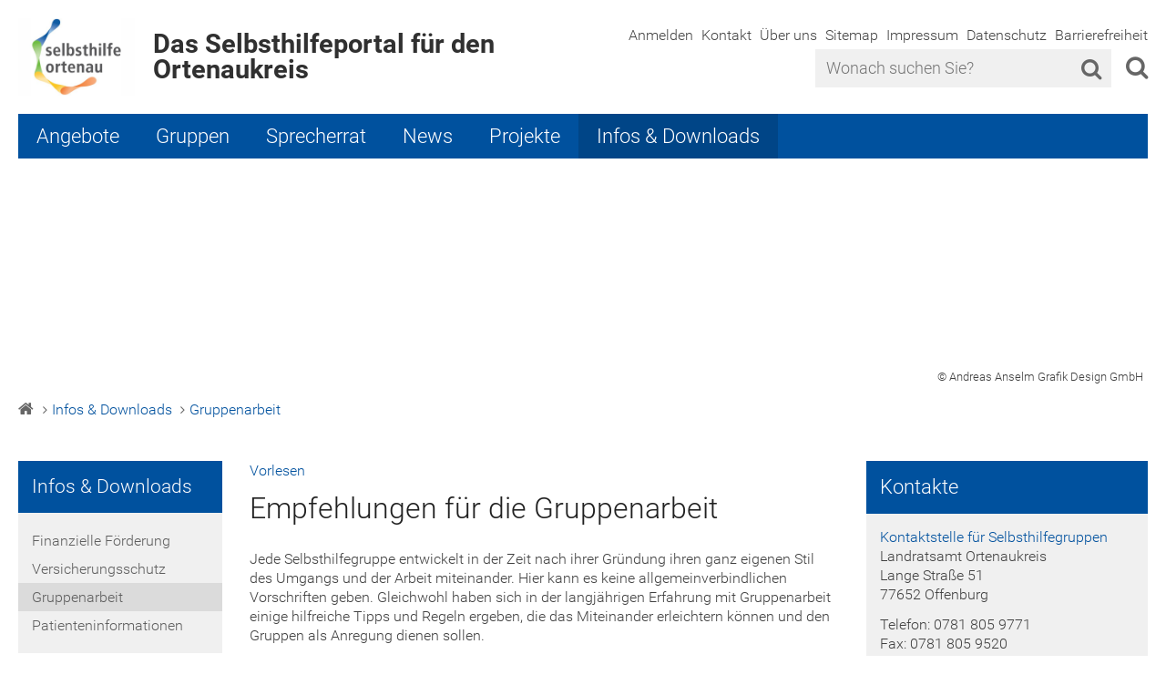

--- FILE ---
content_type: text/html; charset=ISO-8859-15
request_url: https://www.selbsthilfe-ortenau.de/Infos-Downloads/Gruppenarbeit/
body_size: 6188
content:
<!DOCTYPE HTML>
<html lang="de">
	<head>
			<title>Empfehlungen f&uuml;r die Gruppenarbeit</title>
		<meta http-equiv="content-type" content="text/html; charset=ISO-8859-15"> 
		<meta name="author" content="Advantic Systemhaus GmbH" />
	<meta name="publisher" content="Advantic Systemhaus GmbH" />
	<meta name="designer" content="Advantic Systemhaus GmbH" />
	<meta name="copyright" content="&copy; 2026 advantic.de" />
			<meta name="robots" content="index,follow" />
		<meta name="viewport" content="width=device-width,initial-scale=1">
	
	<link rel="stylesheet" href="/layout/_default/assets/js/slicknav/slicknav.min.css?__ts=1466579466" />
	<link rel="stylesheet" media="screen" type="text/css" href="/layout/_default/layout.css?__ts=1769742562" />

	
	<style type="text/css">
				body{
			font-size: 16px;
		}
				.primary-bg-color, a.btn, button.btn, input.btn, .btn a, .main-navigation .nlv_1 ul:after, .submenu .nlv_1 > li > a, hr{
			background-color: #00519E;color: #FFFFFF;		}
				.primary-bg-color a, .primary-bg-color *, .main-navigation .nlv_2 a, .site-footer a.btn, .site-footer .btn, .site-footer .btn a{
			color: #FFFFFF;
		}
				.primary-text-color{
			color: #00519E;
		}
				a{
			color: #00519E;
		}
				.secondary-bg-color{
			background-color: #EAEAEA;color: #303030;		}
				.secondary-bg-color a, .secondary-bg-color *{
			color: #303030;
		}
				.secondary-text-color{
			color: #303030;
		}
			</style>

	
		<link rel="stylesheet" media="screen" type="text/css" href="/layout/_default/assets/fonts/roboto.css" />
	       

				  
	
	
	
	
	
	
	
	
	
	<link rel="icon" type="image/png" sizes="32x32" href="/layout/_default/assets/favicon/favicon-32x32.png?__ts=1498651742">
	
	
	<link rel="icon" type="image/png" href="/android-chrome-192x192.png" sizes="192x192">
	<link rel="icon" type="image/png" sizes="16x16" href="/layout/_default/assets/favicon/favicon-16x16.png?__ts=1498651742">
	<link rel="icon" type="image/png" href="/android-chrome-512x512.png" sizes="512x512">
    <link rel="manifest" href="/layout/_default/assets/favicon/manifest.json?__ts=1498651744">
    <link rel="shortcut icon" href="/layout/_default/assets/favicon/favicon.ico?__ts=1498651744">
	<link rel="mask-icon" href="/layout/_default/assets/favicon/safari-pinned-tab.svg?__ts=1498651744" color="#00519e">
											   

    <meta name="msapplication-TileColor" content="#2D8BBF">
	
	<meta name="msapplication-config" content="/layout/_default/assets/favicon/browserconfig.xml">
    <meta name="theme-color" content="#ffffff">

			<!--[if lt IE 9]>
			<script type="text/javascript" language="javascript" src="/layout/_default/assets/js/html5shiv-printshiv.js?__ts=1462190330"></script>
		<script type="text/javascript" language="javascript" src="/layout/_default/assets/js/html5shiv.min.js?__ts=1461653560"></script>
		<script type="text/javascript" language="javascript" src="/layout/_default/assets/js/IE7.js?__ts=1461653620"></script>
		<script type="text/javascript" language="javascript" src="/layout/_default/assets/js/respond.js?__ts=1462190330"></script>
	<![endif]-->

	
	<script type="text/javascript" src="/output/js/jquery/jquery-1.10.2.min.js"></script>
    <script type="text/javascript" src="/output/js/jquery/jquery-ui-1.10.4.min.js"></script>
    <script type="text/javascript" src="/output/js/jquery/jquery-1.11.3.min.js"></script>
    <script type="text/javascript" src="/output/js/jquery/validate/jquery.validate.min.js"></script>
    <script type="text/javascript" src="/output/js/jquery/validate/additional-methods.min.js"></script>
    <script type="text/javascript" src="/output/js/jquery/validate/localization/messages_de.js"></script> 

	
	<link rel="stylesheet" type="text/css" href="/output/js/highslide/highslide.css">
	<script type="text/javascript" src="/output/js/highslide/highslide-with-gallery.packed.js"></script>
	<script type="text/javascript" src="/output/js/highslide/hs_config.js"></script>

	
	<script type="text/javascript" src="/output/js/ikiss/basic.js"></script>
	<script type="text/javascript" src="/output/js/jquery/iframeResizer.min.js"></script>

	
	<script type="text/javascript" src="/output/js/ikiss/basic.min.js"></script>		

    
    
    <script src="//f1-eu.readspeaker.com/script/9698/webReader/webReader.js?pids=wr" type="text/javascript"></script>

	

	</head>
<body class="frontend dropdown-menu">

	<a name="start"></a>
	<div class="sprungziel">
		<strong>Sprungziele</strong>
		<ul>
			<li><a href="#sprungziel_kurzmenu" title="direkt zum Kurzmen&uuml; springen">zum Kurzmen&uuml;</a></li>
			<li><a href="#sprungziel_volltextsuche" title="direkt zur Volltextsuche springen">zur Volltextsuche</a></li>
			<li><a href="#sprungziel_hauptmenu" title="direkt zum Hauptmen&uuml; springen">zum Hauptmen&uuml;</a></li>
			<li><a href="#sprungziel_submenu" title="direkt zum Untermen&uuml; springen">zum Untermen&uuml;</a></li>			<li><a href="#sprungziel_seiteninhalt" title="direkt zum Inhalt springen">zum Inhalt</a></li>
		</ul>
	</div>
	
		<script type="text/javascript">
		$(document).ready(function() {
			var showCookieMsg = ikiss_basic.getCookie('ikiss-cookie-msg');
			if (showCookieMsg !== false) return;
			$('#cookie-message').slideDown();
			$('#cookie-message-btn').click(function(){
				ikiss_basic.setCookie('ikiss-cookie-msg', 1, 365);	
				if (window._paq) _paq.push(['trackEvent', 'ButtonCookieMsgOff','click']);
				$('#cookie-message').slideUp();
			});
		});
	</script>
	<div id="cookie-message" class="cookie-message bottom-left">
		<div class="pull-left">
					<p>Diese Website verwendet Cookies, um Ihnen einen optimalen Service zu bieten.</p>
<p><strong><a target="_self" href="/Quicknavigation/Datenschutz/" class="csslink_intern">Mehr dazu in unserer Datenschutzerkl&auml;rung.</a></strong></p>
				</div>
		<div class="pull-right">
			<button id="cookie-message-btn" title="Cookie-Hinweis ausblenden" class="btn"><i class="fa fa-check" aria-hidden="true"></i>OK</button>
		</div>
	</div>
	<div id="rsp-nav"></div>
	<header class="site-header">
		<div class="top wrapper">
			<div class="top-bar">
				<div class="row">
					<div class="logo headerheight column-2" data-ikiss-mfid="41.2821.1.1">
						<a href="/" title="Zur Startseite">
														<img src="/media/custom/2821_95_1_g.JPG?1564475200" alt="Selbsthilfe Ortenau" />
														<span class="secondary-text-color headerheight">
							<strong>Das Selbsthilfeportal für den Ortenaukreis</strong>							</span>
													</a>
					</div>
					<div class="header-right headerheight column-2 text-right">
					<div class="inner">
						<nav class="quickmenu hide-sm nav-h">
							<a id="sprungziel_kurzmenu"></a><div class="sprungziel"><strong>Kurzmen&uuml;</strong></div>
							
	<ul>
		<li class="npt_off npt_first childs"><a href="/Quicknavigation/Anmelden/" class="nlk_off npt_first childs">Anmelden</a></li>
		<li class="npt_off"><a href="/Quicknavigation/%C3%9Cber-uns/Kontakt/" class="nlk_off">Kontakt</a></li>
		<li class="npt_off childs"><a href="/Quicknavigation/%C3%9Cber-uns/" title="Wir über uns" class="nlk_off childs">Über uns</a></li>
		<li class="npt_off"><a href="/Quicknavigation/Sitemap/" class="nlk_off">Sitemap</a></li>
		<li class="npt_off"><a href="/Quicknavigation/Impressum/" class="nlk_off">Impressum</a></li>
		<li class="npt_off"><a href="/Quicknavigation/Datenschutz/" class="nlk_off">Datenschutz</a></li>
		<li class="npt_off npt_last"><a href="/Quicknavigation/Barrierefreiheit/" class="nlk_off npt_last">Barrierefreiheit</a></li>
	</ul>
 
						</nav>
						<div class="suche" role="search">
							<a id="sprungziel_volltextsuche"></a><div class="sprungziel"><strong>Volltextsuche</strong></div>
							<i class="fa fa-search lupe"></i>
							<form name="suchform" class="suchmaske" action="/" method="get">
								<input name="ffmod" value="suche" type="hidden">
								<input name="NavID" value="2821.38" type="hidden"> 
								
								<label for="text">
									<input class="ac_input" autocomplete="off" name="such" id="text" placeholder="Wonach suchen Sie?" type="text">
									<button type="submit" class="submit"><i class="fa fa-search"></i></button>
								</label>
							</form>
						</div>
					</div>
					</div>
				</div>
			</div>
		</div>
		<div class="masthead wrapper">
			<div class="main-navigation hide-md primary-bg-color">
				<a name="sprungziel_hauptmenu" id="sprungziel_hauptmenu"></a><div class="sprungziel"><strong>Hauptmen&uuml;</strong></div>
				<nav id="nav">
					<div class="wrapper">
						
	<ul id="rid_0" class="nlv_1" role='navigation'>
		<li id="nlt_2821_4" class="npt_off npt_first childs"><a href="/Angebote/" id="nid_2821_4" class="nlk_off npt_first childs">Angebote</a>
		<ul id="rid_2821_4" class="nlv_2" role='navigation'>
			<li id="nlt_2821_15" class="npt_off npt_first"><a href="/Angebote/Gruppengr%C3%BCndung/" id="nid_2821_15" class="nlk_off npt_first">Gruppengründung</a></li>
			<li id="nlt_2821_16" class="npt_off"><a href="/Angebote/Erfahrungsaustausch/" id="nid_2821_16" class="nlk_off">Erfahrungsaustausch</a></li>
			<li id="nlt_2821_17" class="npt_off npt_last"><a href="/Angebote/Fortbildung/" id="nid_2821_17" class="nlk_off npt_last">Fortbildung</a></li>
		</ul>
		</li>
		<li id="nlt_2821_5" class="npt_off childs"><a href="/Gruppen/" title="Gruppen im Ortenaukreis" id="nid_2821_5" class="nlk_off childs">Gruppen</a>
		<ul id="rid_2821_5" class="nlv_2" role='navigation'>
			<li id="nlt_2821_20" class="npt_off npt_first"><a href="/Gruppen/Gruppensuche/" id="nid_2821_20" class="nlk_off npt_first">Gruppensuche</a></li>
			<li id="nlt_2821_21" class="npt_off"><a href="/Gruppen/Einzelkontakte/" id="nid_2821_21" class="nlk_off">Einzelkontakte</a></li>
			<li id="nlt_2821_22" class="npt_off"><a href="/Gruppen/Gruppen-in-Gr%C3%BCndung/" id="nid_2821_22" class="nlk_off">Gruppen in Gründung</a></li>
			<li id="nlt_2821_23" class="npt_off"><a href="/Gruppen/Seltene-Krankheiten/" id="nid_2821_23" class="nlk_off">Seltene Krankheiten</a></li>
			<li id="nlt_2821_25" class="npt_off npt_last"><a href="/Gruppen/JuSeO-Junge-Selbsthilfe-Ortenau/" id="nid_2821_25" class="nlk_off npt_last">JuSeO - Junge Selbsthilfe Ortenau</a></li>
		</ul>
		</li>
		<li id="nlt_2821_27" class="npt_off childs"><a href="/Sprecherrat/" id="nid_2821_27" class="nlk_off childs">Sprecherrat</a>
		<ul id="rid_2821_27" class="nlv_2" role='navigation'>
			<li id="nlt_2821_28" class="npt_off npt_first"><a href="/Sprecherrat/Mitglieder-des-Sprecherrates/" id="nid_2821_28" class="nlk_off npt_first">Mitglieder des Sprecherrates</a></li>
			<li id="nlt_2821_29" class="npt_off npt_last"><a href="/Sprecherrat/Leitbild/" id="nid_2821_29" class="nlk_off npt_last">Leitbild</a></li>
		</ul>
		</li>
		<li id="nlt_2821_6" class="npt_off childs"><a href="/News/" id="nid_2821_6" class="nlk_off childs">News</a>
		<ul id="rid_2821_6" class="nlv_2" role='navigation'>
			<li id="nlt_2821_7" class="npt_off npt_first npt_last"><a href="/News/Veranstaltungen/" id="nid_2821_7" class="nlk_off npt_first npt_last">Veranstaltungen</a></li>
		</ul>
		</li>
		<li id="nlt_2821_8" class="npt_off childs"><a href="/Projekte/" id="nid_2821_8" class="nlk_off childs">Projekte</a>
		<ul id="rid_2821_8" class="nlv_2" role='navigation'>
			<li id="nlt_2821_48" class="npt_off npt_first npt_last"><a href="/Projekte/Videografie/" id="nid_2821_48" class="nlk_off npt_first npt_last">Videografie</a></li>
		</ul>
		</li>
		<li id="nlt_2821_10" class="npt_on npt_last childs"><a href="/Infos-Downloads/" id="nid_2821_10" class="nlk_on npt_last childs">Infos &amp; Downloads</a>
		<ul id="rid_2821_10" class="nlv_2" role='navigation'>
			<li id="nlt_2821_34" class="npt_off npt_first"><a href="/Infos-Downloads/Finanzielle-F%C3%B6rderung/" id="nid_2821_34" class="nlk_off npt_first">Finanzielle Förderung</a></li>
			<li id="nlt_2821_35" class="npt_off"><a href="/Infos-Downloads/Versicherungsschutz/" id="nid_2821_35" class="nlk_off">Versicherungsschutz</a></li>
			<li id="nlt_2821_36" class="npt_on"><a href="/Infos-Downloads/Gruppenarbeit/" id="nid_2821_36" class="nlk_on">Gruppenarbeit</a></li>
			<li id="nlt_2821_37" class="npt_off npt_last"><a href="/Infos-Downloads/Patienteninformationen/" id="nid_2821_37" class="nlk_off npt_last">Patienteninformationen</a></li>
		</ul>
		</li>
	</ul>
 
					</div>
				</nav>
			</div>
		</div>
		<div class="jumbotron wrapper">
						<div class="titelbild" data-ikiss-mfid="6.2821.44.1">
				<div class="elem bgimg-center" style="background-image:url('/output/img.php?id=2821.44.1&amp;fm=g&amp;mfm=m')">
										 
					<div class="slogan">
						<h2 class="heading"> </h2>
						<span class="sub-line"></span>					</div>
					<small class="mc2_ac">&copy; Andreas Anselm Grafik Design GmbH</small>				</div>
			</div>
					</div>
	</header>
		<div class="wrapper">
		<div class="breadcrumb">
			<a href="/"><i class="fa fa-home" aria-hidden="true"></i></a><div class="elems">
		<a href="/Quicknavigation/Startseite/" class="nlk_off npt_first">Startseite</a>
		<a href="/Infos-Downloads/" class="nlk_on childs">Infos &amp; Downloads</a>
		<a href="/Infos-Downloads/Gruppenarbeit/" aria-current="page" class="nlk_on npt_last">Gruppenarbeit</a>
</div>
		</div>
	</div>
	


	<section class="site-content wrapper" id="read">
		<div class="main-row row">
		   		<div class="hide-md column-5">
		<div class="submenu ">
			<a id="sprungziel_submenu"></a><div class="sprungziel"><strong>Untermen&uuml;</strong></div>
			
	<ul id="rid_2821_10" class="nlv_1">
		<li id="nlt_2821_10" class="npt_on npt_first npt_last childs"><a href="/Infos-Downloads/" id="nid_2821_10" class="nlk_on npt_first npt_last childs">Infos &amp; Downloads</a>
		<ul id="rid_2821_10" class="nlv_2">
			<li id="nlt_2821_34" class="npt_off npt_first"><a href="/Infos-Downloads/Finanzielle-F%C3%B6rderung/" id="nid_2821_34" class="nlk_off npt_first">Finanzielle Förderung</a></li>
			<li id="nlt_2821_35" class="npt_off"><a href="/Infos-Downloads/Versicherungsschutz/" id="nid_2821_35" class="nlk_off">Versicherungsschutz</a></li>
			<li id="nlt_2821_36" class="npt_on"><a href="/Infos-Downloads/Gruppenarbeit/" id="nid_2821_36" class="nlk_on">Gruppenarbeit</a></li>
			<li id="nlt_2821_37" class="npt_off npt_last"><a href="/Infos-Downloads/Patienteninformationen/" id="nid_2821_37" class="nlk_off npt_last">Patienteninformationen</a></li>
		</ul>
		</li>
	</ul>
		</div>
	</div>
	<div class="column-md-1 column-4x5">
		<div class="row">



<div class="main-content-area column-2x3">
			 
					<div id="readspeaker_button1" class="rs_skip rsbtn rs_preserve">
						<a rel="nofollow" class="rsbtn_play" accesskey="L" title="Um den Text anzuh&ouml;ren, verwenden Sie bitte ReadSpeaker" href="http://app-eu.readspeaker.com/cgi-bin/rsent?customerid=9698&amp;lang=de_de&amp;readid=read&amp;url=http%3A%2F%2Fwww.selbsthilfe-ortenau.de%2FInfos-Downloads%2FGruppenarbeit%2F">
						<span class="rsbtn_left rsimg rspart"><span class="rsbtn_text"><span>Vorlesen</span></span></span>
						<span class="rsbtn_right rsimg rsplay rspart"></span>
						</a>
					</div>
		
		<a id="sprungziel_seiteninhalt"></a><div class="sprungziel"><strong>Seiteninhalt</strong></div>
	<h1 class="page-title">Empfehlungen f&uuml;r die Gruppenarbeit</h1><div style="display:inline"><p>Jede Selbsthilfegruppe entwickelt in der Zeit nach ihrer Gr&uuml;ndung ihren ganz eigenen Stil des Umgangs und der Arbeit miteinander. Hier kann es keine allgemeinverbindlichen Vorschriften geben. Gleichwohl haben sich in der langj&auml;hrigen Erfahrung mit Gruppenarbeit einige hilfreiche Tipps und Regeln ergeben, die das Miteinander erleichtern k&ouml;nnen und den Gruppen als Anregung dienen sollen.</p>
<p>Diese Handreichungen beziehen sich auf folgende Themenkomplexe:</p>
<ul class=" ikiss-unordered-list"><li>Gespr&auml;chshilfen</li>
<li>Bearbeitung von Gruppenregeln</li>
<li>Blitzlicht-Runde</li>
<li>Finden von Gruppenzielen</li>
<li>Regeln f&uuml;r die R&uuml;ckmeldung (Feedback)</li>
<li>F&uuml;hren eines Konfliktgespr&auml;chs</li>
</ul><p>Sie k&ouml;nnen in der rechten Spalte heruntergeladen werden. Dar&uuml;ber hinaus, finden Sie dort Handreichungen zum Umgang mit Spenden.</p>
</div></div>



	<aside class="randspalte column-3">
		
		
					<div class="widget kontakte">
		<h3 class="primary-bg-color">Kontakte</h3>

<address class="elem" data-ikiss-mfid="9.2821.1.1">

	<p>
					<a href="/Infos-Downloads/Gruppenarbeit/index.php?ModID=9&object=tx,2821.1&FID=2821.1.1&amp;NavID=2821.36&amp;La=1" title="Detailansicht der Adresse anzeigen" class="contact-title">Kontaktstelle für Selbsthilfegruppen</a>
				<br />
		
		Landratsamt Ortenaukreis<br>Lange Straße&nbsp;51<br />77652&nbsp;Offenburg<br />
			
			</p>

								
			
			<p>
									Telefon: 0781 805 9771<br />
											Fax: 0781 805 9520<br />
											
						<a href="/Infos-Downloads/Gruppenarbeit/index.php?ModID=9&object=tx,2821.1&FID=2821.1.1&mt_step=contact&to_id=2821.1.1&amp;NavID=2821.36&amp;La=1" title="Nachricht per Kontaktformular schreiben" class="mail">Nachricht schreiben</a>
								
		</p>
	
</address>	</div>
					<div class="widget dokumente">
	<h3 class="primary-bg-color">Dokumente</h3><ul>			
		<li data-ikiss-mfid="6.2821.58.1">

			
			
				<a href="/media/custom/2821_58_1.PDF?1487682277" target="_blank" class="csslink_PDF">
					Gesprächshilfen				</a>
									&nbsp;<span class="file">49 kB</span>
						</li>
					
				
		<li data-ikiss-mfid="6.2821.59.1">

			
			
				<a href="/media/custom/2821_59_1.PDF?1487682314" target="_blank" class="csslink_PDF">
					Bearbeitung von Gruppenregeln				</a>
									&nbsp;<span class="file">41 kB</span>
						</li>
					
				
		<li data-ikiss-mfid="6.2821.60.1">

			
			
				<a href="/media/custom/2821_60_1.PDF?1487682339" target="_blank" class="csslink_PDF">
					Blitzlicht-Runde				</a>
									&nbsp;<span class="file">33 kB</span>
						</li>
					
				
		<li data-ikiss-mfid="6.2821.61.1">

			
			
				<a href="/media/custom/2821_61_1.PDF?1487682362" target="_blank" class="csslink_PDF">
					Finden von Gruppenzielen				</a>
									&nbsp;<span class="file">35 kB</span>
						</li>
					
				
		<li data-ikiss-mfid="6.2821.62.1">

			
			
				<a href="/media/custom/2821_62_1.PDF?1487682387" target="_blank" class="csslink_PDF">
					Regeln für die Rückmeldung (Feedback)				</a>
									&nbsp;<span class="file">27 kB</span>
						</li>
					
				
		<li data-ikiss-mfid="6.2821.63.1">

			
			
				<a href="/media/custom/2821_63_1.PDF?1487682415" target="_blank" class="csslink_PDF">
					Führen eines Konfliktgesprächs				</a>
									&nbsp;<span class="file">30 kB</span>
						</li>
					
				
		<li data-ikiss-mfid="6.2821.64.1">

			
			
				<a href="/media/custom/2821_64_1.PDF?1487682444" target="_blank" class="csslink_PDF">
					Umgang mit Spenden und Sponsoring				</a>
									&nbsp;<span class="file">76 kB</span>
						</li>
					
				
		<li data-ikiss-mfid="6.2821.65.1">

			
			
				<a href="/media/custom/2821_65_1.PDF?1668763253" target="_blank" class="csslink_PDF">
					Kodex der Pharmaindustrie zur Kooperation mit Patientenorganisationen				</a>
									&nbsp;<span class="file">154 kB</span>
						</li>
					
		</ul>
		</div>
				
	</aside>
		</div>
	</div>
 
		</div>			
		<div class="bottom-controls">
			<a href="javascript:history.back()" class="btn pull-right"><i class="fa fa-chevron-left" aria-hidden="true"></i> Seite zur&uuml;ck</a> <a href="#start" class="btn pull-right"><i class="fa fa-chevron-up" aria-hidden="true"></i> Nach oben</a>
		</div>
	</section>
	<footer class="site-footer secondary-bg-color">
		<div class="wrapper">
						<nav class="quickmenu sm-only nav-h">
				
	<ul>
		<li class="npt_off npt_first childs"><a href="/Quicknavigation/Anmelden/" class="nlk_off npt_first childs">Anmelden</a></li>
		<li class="npt_off"><a href="/Quicknavigation/%C3%9Cber-uns/Kontakt/" class="nlk_off">Kontakt</a></li>
		<li class="npt_off childs"><a href="/Quicknavigation/%C3%9Cber-uns/" title="Wir über uns" class="nlk_off childs">Über uns</a></li>
		<li class="npt_off"><a href="/Quicknavigation/Sitemap/" class="nlk_off">Sitemap</a></li>
		<li class="npt_off"><a href="/Quicknavigation/Impressum/" class="nlk_off">Impressum</a></li>
		<li class="npt_off"><a href="/Quicknavigation/Datenschutz/" class="nlk_off">Datenschutz</a></li>
		<li class="npt_off npt_last"><a href="/Quicknavigation/Barrierefreiheit/" class="nlk_off npt_last">Barrierefreiheit</a></li>
	</ul>
 
			</nav>
		</div>
	</footer>
	<script type="text/javascript" src="/layout/_default/assets/js/slicknav/jquery.slicknav.min.js?__ts=1481014810"></script>
        <script type="text/javascript" src="/layout/_default/assets/js/layout.js?__ts=1500980352"></script> 
		
        
        <script type="text/javascript" src="/output/js/jquery/jquery-ui-datepicker.min.js"></script>
        <script type="text/javascript" src="/output/js/jquery/jquery.ui.datepicker-de.js"></script>
        <script type='text/javascript' src='/output/js/ikiss/datepicker.min.js'></script>
	<script type="text/javascript">
		jQuery(document).ready(function($) {
			new ikiss_datepicker('#datepicker_events',{
				datepicker : {showWeek: false, showOtherMonths: false, selectOtherMonths: false },
				setdate    : false, 
				today      : '<i class="fa fa-arrow-circle-down" aria-hidden="true"></i>',
				query      : { "vJ" : "","vMo" : "","vTag" : "","bJ" : "","bMo" : "","bTag" : ""}
			});


			iFrameResize({}, '.ikiss_content_iframe');
             
			var docreader = "https://docreader.readspeaker.com/docreader/?cid=carny&lang=de_de&url=";
				$("a.csslink_PDF").each(function() {
    					var href = $(this).attr('href');
    					if (/^(http?:\/\/)?((www.selbsthilfe-ortenau.de)|(\/)).*((custom%2F)|(custom\/))(\d+_\d+_\d)\.((pdf)|(doc))/i.test(href)) {
         					$(this).after('&nbsp;<a target="_blank" href="' + docreader + '' + encodeURIComponent('http://www.selbsthilfe-ortenau.de' + href) +'"><img src="http://f1.eu.readspeaker.com/graphic/default/buttons/icon_16px_pdf.png" class="docreader_img" alt="Dokument vorlesen" title="Dokument vorlesen"></a> ');
					} 
				});	

		});
	</script>
<!-- Piwik -->
	<script>
	if (window.ikiss_basic && ikiss_basic.getCookie("ikiss-tracking") == 1) ; else {
		var _paq = _paq || [];
		_paq.push(['setSecureCookie', true]);
		_paq.push(["trackPageView"]);
		_paq.push(["enableLinkTracking"]);
		(function() {
			var u="https://piwik.advantic.de/";
			_paq.push(["setTrackerUrl", u+"piwik.php"]);
			_paq.push(["setSiteId", "302"]);
			var d=document, g=d.createElement("script"), s=d.getElementsByTagName("script")[0]; g.type="text/javascript";
			g.defer=true; g.async=true; g.src=u+"piwik.js"; s.parentNode.insertBefore(g,s);
		})();
	}
	</script>
	<noscript>
		<!-- Piwik Image Tracker -->
		<img src="https://piwik.advantic.de/piwik.php?idsite=302&amp;rec=1" style="border:0" alt="" />
	</noscript>
<!-- End Piwik Code --></body>
</html>
<!-- Cache: 2026-01-31 06:07:33 -->

--- FILE ---
content_type: text/css
request_url: https://www.selbsthilfe-ortenau.de/layout/_default/layout.css?__ts=1769742562
body_size: 306
content:
/* 
# CMS: iKISS
# Author: Advantic Systemhaus GmbH
# Theme: iKISS Standard Theme

--------------------------------------------------------------
- IMPORTS ----------------------------------------------------
- hier keine Styles einfügen! ----------------------------- */

@import url('assets/fontawesome/css/font-awesome.min.css?__ts=1479383604') screen;
@import url('ikiss-gridtools.css?__ts=1499084585') screen;
@import url('design.css?__ts=1499084585') screen;
@import url('module.css?__ts=1499084585') screen;
@import url('custom.css?__ts=1526561155') screen;
@import url('print.css?__ts=1526561164') print;


/* START selectable classes */
.btn {}
/* END selectable classes */

--- FILE ---
content_type: text/css
request_url: https://www.selbsthilfe-ortenau.de/layout/_default/ikiss-gridtools.css?__ts=1499084585
body_size: 2616
content:
/* --------------------------------------------------------
# Primary Theme Color: #2D8BBF <--- SEARCH & REPLACE! -----
# Secondary Theme Color: #eaeaea <--- SEARCH & REPLACE! ---
-------------------------------------------------------- */

/* Reset CSS */
html, body, div, span, applet, object, iframe, h1, h2, h3, h4, h5, h6, p, blockquote, pre, a, abbr, acronym, address, big, cite, code, del, dfn, em, img, ins, kbd, q, s, samp, small, strike, strong, sub, sup, tt, var, b, u, i, center, dl, dt, dd, ol, ul, li, fieldset, form, label, legend, table, caption, tbody, tfoot, thead, tr, th, td, article, aside, canvas, details, embed, figure, figcaption, footer, header, hgroup,  menu, nav, output, ruby, section, summary, time, mark, audio, video {
	margin: 0;
	padding: 0;
	border: 0;
	font-size: 100%;
	font: inherit;
	vertical-align: baseline
}
/* HTML5 display-role reset for older browsers */
article, aside, details, figcaption, figure, footer, header, hgroup, menu, nav, section {
	display: block
}
html {
	background-color: #fff;
}
body {
	line-height: 1.333
}
ol, ul {
	list-style: none
}
blockquote{
	padding: 5px 15px;
	margin: 10px 0;
	border-left: 3px solid #e5e5e5;
}
blockquote p:last-child{
	margin-bottom: 0;
}
blockquote, q {
	quotes: none
}
blockquote:before, blockquote:after, q:before, q:after {
	content: '';
	content: none
}
small{
	font-size: 0.8em;
}
i.fa{
	font-weight: 400;
}
table {
	border-collapse: collapse;
	border-spacing: 0;
	margin-bottom: 1em;
	background-color: #f5f5f5;
}
table td, table th{
	padding: 10px;
}
table th{
	background-color: #eaeaea;
	border-bottom: 2px solid #e3e3e3;
}
table tr{
	border-bottom: 1px solid #eaeaea
}
*, *::after, *::before{
	box-sizing: border-box
}
/* Main HTML Elements */
body{
	font-size: 1rem;
	font-size: 16px;
	color: #404040;
	font-family: "Source Sans Pro", "Helvetica Neue", Helvetica, Arial, sans-serif;
	font-smoothing: antialiased;
	-webkit-font-smoothing: antialiased;
	-moz-osx-font-smoothing: grayscale
}
code{
	font-family: monospace;
}
audio, video{
	display: block;
	width: 100%;
}
pre{
	border: 1px solid #e5e5e5;
	background-color: #f5f5f5;
	padding: 15px;
}
p{
	margin: 0 0 0.75em 0;
}
strong, b{
	font-weight: 700;
}
em{
	font-style: italic;
}
sup{
	font-size: 0.6em;
	vertical-align: super;
}
sub{
	font-size: 0.6em;
	vertical-align: bottom;
	margin-top: 3px;
}
ul, ol, dl{
	margin-bottom: 0.75em;
	padding-left: 20px;
}
input, textarea, select{
	font: inherit;
	color: inherit;
	-webkit-appearance: none;
}
input[type="checkbox"]{
	-webkit-appearance: checkbox;
}
input[type="radio"]{
	-webkit-appearance: radio;
}
input[readonly]{
	color: #777;
	background-color: #eee;
}
ul{
	list-style: square;
}
ol{
	list-style: decimal;
}
dl dd{
	padding-left: 35px;
	margin-bottom: 10px;
	font-size: 0.9em;
}
hr{
	height: 1px;
	background-color: #2D8BBF;
	border: none;
	margin-bottom: 1rem;
	margin-bottom: 1em;
	display: block;
	clear: both;
}
h1, h2, h3, h4, h5, h6{
	font-weight: 300;
	margin: 1em 0 0.75em;
	color: #202020;
}
h1{
	font-size: 2em
}
h2{
	font-size: 1.6em;
}
h3{
   font-size: 1.35em 
}
h4{
	font-size: 1.15em
}
h5{
	font-size: 1em;
	font-weight: bold
}
h6{
	font-size: 0.9em;
	font-weight: 600
}
img{
	max-width: 100%;
	height: auto;
}
a i.fa{
	line-height: 1.33;
	vertical-align: top;
	margin-right: 5px;
}
/* Colors */
.primary-bg-color{
	background-color: #2D8BBF;
	color: #fff
}
.primary-bg-color a, .primary-bg-color a:active, .primary-bg-color *{
	color: #fff;
	opacity: 1;
}
.primary-text-color{
	color: #2D8BBF
}
.secondary-bg-color{
	background-color: #eaeaea; 
	color: #444
}
.secondary-bg-color a, .secondary-bg-color *{
	color: #444;
	opacity: 1;
}
.secondary-text-color{
	color: #303030
}
a{
	color: #2D8BBF;
	text-decoration: none;
}
a.btn, button.btn, input.btn, .btn a{
	display: inline-block;
	padding: 7px 15px 10px;
	background-color: #2D8BBF;
	color: #fff;
	border-radius: 3px;
	font-weight: normal;
	font-size: 1em;
	position: relative;
	overflow: hidden;
	box-shadow: inset 0 -3px 0 rgba(0,0,0,0.15);
	border: none !important;
	margin: 10px 10px 0 0;
	cursor: pointer;
	-webkit-appearance: none;
}
a.btn:after, button.btn:after, input.btn:after, .btn a:after{
	content: '';
	display: block;
	position: absolute;
	width: 100%;
	height: 100%;
	background-color: rgba(0,0,0,.0);
	top: 0;
	left: 0;
	transition: background-color 0.2s;
}
a.btn:hover:after, button.btn:hover:after, input.btn:hover:after, .btn a:hover:after{
	background-color: rgba(0,0,0,.125);
}
/* Layout Helpers & Gridsystem */
nav ul{
	margin: 0;
	padding: 0;
}
nav li{
	list-style: none;
}
.nav-h li{
	display: inline-block
}
.slicknav_menu{
	display: none;
}
.img-circle{
	border-radius: 50%;
}
.img-rounded{
	border-radius: 10px;
}
.bgimg-top{
	background-position: center top !important;
}
.bgimg-center{
	background-position: center center !important;
}
.bgimg-bottom{
	background-position: center bottom !important;
}
.text-center{
	text-align: center;
}
.text-left{
	text-align: left;
}
.text-right{
	text-align: right;
}
.pull-left{
	float: left;
}
.pull-right{
	float: right;
}
.fullwidth{
	width: 100%;
}
.sm-only{
	display: none;
}
.spacer{
	display: block;
	width: 100%;
	margin: 15px 0;
}
.nomargin{
	margin: 0;
}
.absolute{
	position: absolute
}
.relative{
	position: relative
}
.static{
	position: static
}
.inline-block{
	display: inline-block
}
.inline{
	display: inline
}
.block{
	display: block
}
.flex{
	display: flex
}

.unstyled-list{
	list-style: none;
	padding-left: 0;
}
.unstyled-list li{
	margin-bottom: 10px;
}
.unstyled-list li:last-child{
	margin-bottom: 0;
}
.wrapper{
	max-width: 100%;
	width: 1270px;
	margin: auto;
	padding: 0 15px;
	transition: width 0.4s;
	-webkit-transition: width 0.4s;
	-moz-transition: width 0.4s
}
.row{
	margin: 0 -15px;
}
.row:after{
	display: table;
	content: "";
	clear: both
}
.column-1,
.column-2,
.column-3,
.column-2x3,
.column-4,
.column-2x4,
.column-3x4,
.column-5,
.column-2x5,
.column-3x5,
.column-4x5,
.column-6,
.column-2x6,
.column-3x6,
.column-4x6,
.column-5x6{
	position: relative;
	min-height: 1px;
	padding-right: 15px;
	padding-left: 15px;
	float: left;
	transition: width 0.2s ease-in;
}
/* Columns => Number = Horizontal column count */
.column-1{
	width: 100%
}
.column-2, .column-2x4, .column-3x6{
	width: 50%
}
.column-3, .column-2x6{
	width: 33.333%
}
.column-2x3, .column-4x6{
	width: 66.666%
}
.column-4{
	width: 25%
}
.column-3x4{
	width: 75%
}
.column-5{
	width: 20%
}
.column-2x5{
	width: 40%
}
.column-3x5{
	width: 60%
}
.column-4x5{
	width: 80%
}
.column-6{
	width: 16.666%
}
.column-5x6{
	width: 83.333%
}
.collapse .column-1,
.collapse .column-2,
.collapse .column-3,
.collapse .column-2x3,
.collapse .column-4,
.collapse .column-2x4,
.collapse .column-3x4,
.collapse .column-5,
.collapse .column-2x5,
.collapse .column-3x5,
.collapse .column-4x5,
.collapse .column-6,
.collapse .column-2x6,
.collapse .column-3x6,
.collapse .column-4x6,
.collapse .column-5x6{
	padding: 0;
}
/* Layout Helper Media Queries */
@media screen and (max-width: 960px){
	.column-md-1{
		width: 100%
	}
	.column-md-2, .column-md-2x4, .column-md-3x6{
		width: 50%
	}
	.column-md-3, .column-md-2x6{
		width: 33.333%
	}
	.column-md-2x3, .column-md-4x6{
		width: 66.666%
	}
	.column-md-4{
		width: 25%
	}
	.column-md-3x4{
		width: 75%
	}
	.column-md-5{
		width: 20%
	}
	.column-md-2x5{
		width: 40%
	}
	.column-md-3x5{
		width: 60%
	}
	.column-md-4x5{
		width: 80%
	}
	.column-md-6{
		width: 16.666%
	}
	.column-md-5x6{
		width: 83.333%
	}
	.md-only{
		display: block;
	}
	.hide-md{
		display: none !important;
	}
}
@media screen and (max-width: 680px){
	.column-1, .column-2, .column-3, .column-4, .column-5, .column-6, .column-2x3, .column-2x4, .column-3x4, .column-2x5, .column-3x5, .column-4x5, .column-2x6, .column-3x6, .column-4x6, .column-5x6{
		width: 100%
	}
	.column-sm-1{
		width: 100%
	}
	.column-sm-2, .column-sm-2x4, .column-sm-3x6{
		width: 50%
	}
	.column-sm-3, .column-sm-2x6{
		width: 33.333%
	}
	.column-sm-2x3, .column-sm-4x6{
		width: 66.666%
	}
	.column-sm-4{
		width: 25%
	}
	.column-sm-3x4{
		width: 75%
	}
	.column-sm-5{
		width: 20%
	}
	.column-sm-2x5{
		width: 40%
	}
	.column-sm-3x5{
		width: 60%
	}
	.column-sm-4x5{
		width: 80%
	}
	.column-sm-6{
		width: 16.666%
	}
	.column-sm-5x6{
		width: 83.333%
	}
	.sm-only{
		display: block !important;
	}
	.hide-sm{
		display: none !important;
	}
	.slicknav_menu{
		display: block;
	}
}
/* iKISS Basic */
.sprungziel{
	position: fixed;
	z-index: 9999;
	top: -5000px;
	left: -5000px;
}
.sprungziel a:focus{
	display: inline-block;
	position: absolute;
	top: 5000px;
	left: 5000px;
	padding: 5px;
	background: #444;
	text-decoration: none;
	font-weight: bold;
	color: #fff;
	white-space: nowrap;
}

--- FILE ---
content_type: text/css
request_url: https://www.selbsthilfe-ortenau.de/layout/_default/custom.css?__ts=1526561155
body_size: 1521
content:
/* Individuelle (Kunden-)Anpassungen hier rein! */

.suche {position:relative;}
.lupe {float:right;width:40px;height:40px;font-size:26px;line-height:40px;color:#666;cursor:pointer;}
.lupe.aktiv {color:#00519e;}

	/* Feldefinitionen */

	/* Alle Span-Tags die Felder umgeben */
	span.ikiss-form-element {
		display: inline-table;
		float: none;
		width:50%;
	}

	/* Alle Felder innerhalb der Span-Tags */
	span.ikiss-form-element input, 
	span.ikiss-form-element select, 
	span.ikiss-form-element textarea, 
	span.ikiss-form-element label {
		display: inline-block;
	}

	/* Fieldset */
	fieldset.ikiss-form-fieldset {
		padding: 3% 1%;
		border:1px solid #ccc;
	}

	/* Legend */
	legend.ikiss-form-legend {
		font-weight: bold;
		padding: 0 1%;
	}

	/* Allgemeine Feldlabel */
	span.ikiss-field-label { width: 25%; float: left; margin-right: 6%; }
	span.ikiss-field-label label {}

	/* Textfeld einzeilig */
	span.ikiss-field-textfield input { width: 98%; padding: 1%; }

	/* Textfeld mehrzeilig*/
	span.ikiss-field-textarea textarea { width: 98%; padding: 1%; }

	/* Auswahlfelder (einfach/mehrfach) */
	span.ikiss-field-select select { width: 100%; }

	/* Checkboxen */
	span.ikiss-field-checkbox {}
	span.ikiss-field-checkbox input { margin-right: 2%; }
	span.ikiss-field-checkbox label { padding-right: 3%; }

	/* Radios */
	span.ikiss-field-radio {}
	span.ikiss-field-radio input { margin-right: 2%; }
	span.ikiss-field-radio label { padding-right: 3%; }

	/* Dateiupload */
	span.ikiss-field-file input { width:100%; }

	/* Buttons Absenden/Zuruecksetzen */
	span.ikiss-field-button input { 
	width: 40%; 
	text-align: center; 	
	cursor: pointer; 
	display: inline-block;
    padding: 7px 15px 10px;
    background-color: #2D8BBF;
    color: #fff;
    border-radius: 3px;
    font-weight: normal;
    font-size: 1em;
    position: relative;
    overflow: hidden;
    box-shadow: inset 0 -3px 0 rgba(0,0,0,0.15);
    border: none !important;
    margin: 10px 10px 0 0;
	cursor: pointer;
    -webkit-appearance: none;
}

/* Bauchbinde */
.bauchbinde{
	background-color: #fff;
	background-color: rgba(255,255,255,0.85);
	padding: 5px;
	display: inline-block;
	position: absolute;
	bottom: 0;
	font-size: 11.5px;
    height: 4em;
    width: 100%;
	color: #444
}

.ikiss-mailform-infolabel {font-size:0.9em;}
.ikiss-mailform-req-marker {}
.ikiss-mailform-infolabel-wrapper input, .ikiss-mailform-infolabel-wrapper select {margin:0 0 2px 0 !important; display:inline;}

/* Cookie-Hinweis */

.cookie-message{
	-ms-hyphens: auto;
	-webkit-hyphens: auto;
	hyphens: auto;
}
.cookie-message, .tracking-box{
    -webkit-box-sizing:border-box;-moz-box-sizing:border-box;box-sizing:border-box;
    width: 100%;
    background-color: #f0f0f0;
    padding: 25px;
	-webkit-box-shadow: 0 5px 15px #000;
    box-shadow: 0 5px 15px #000;
    -webkit-box-shadow: 0 5px 15px rgba(0,0,0,0.25);
    box-shadow: 0 5px 15px rgba(0,0,0,0.25);
    font-size: 1em;
}
.cookie-message p, .tracking-box p{
    margin-top:0;
    text-align: left;
}
.cookie-message .btn, .tracking-box .btn{
    margin: 0 10px 0 0;
}
.cookie-message .pull-right .btn, .tracking-box .pull-right .btn{
    margin: 0 0 0 10px;
}
.cookie-message.bottom-left{
    position: fixed;
    bottom: 30px;
    left: 30px;
    max-width: 500px;
    z-index: 10000;
}
.cookie-message.bottom-right{
    position: fixed;
    bottom: 30px;
    right: 30px;
    max-width: 500px;
    z-index: 10000;
}
.cookie-message.bottom{
    position: fixed;
    bottom: 0;
    z-index: 10000;
}
.cookie-message button, .tracking-box button{
	display: inline-block;
	padding: 7px 30px;
	background-color: #666;
	color: #fff;
	font-weight: normal;
	font-size: 1em;
	font-family:'Dosis', Tahoma, Helvetica, sans-serif; /* Font evtl. ersetzen! */
	position: relative;
	overflow: hidden;
	border: none !important;
	margin: 10px 10px 0 0;
	cursor: pointer;
	-webkit-appearance: none;
	/*border-radius:3px;
	box-shadow: inset 0 -3px 0 rgba(0,0,0,0.15);*/	
}
.cookie-message button:hover, .tracking-box button:hover{
    background-color: #777;
}
.cookie-message .pull-left{
	float: left;
}
.cookie-message .pull-right{
	float: right;
}
#cookie-message{
    display: none;
}
@media screen and (max-width: 960px){
	 .cookie-message.bottom-left, .cookie-message.bottom-right, .cookie-message.bottom{
        padding:15px;
        font-size: 1em;	        
	}
}

@media screen and (max-width: 680px){
    .cookie-message.bottom-left, .cookie-message.bottom-right, .cookie-message.bottom{
        bottom: 0;
        left: 0;
        right: 0;
        max-width: none;
    	-webkit-box-shadow: 0 0 15px #000;
        box-shadow: 0 0 15px #000;
        -webkit-box-shadow: 0 0 15px rgba(0,0,0,0.25);
        box-shadow: 0 0 15px rgba(0,0,0,0.25); 
    }
}

/*css für Abstand Icon */

a i.fa, button i.fa {
    line-height: 1.33;
    vertical-align: top;
    margin-right: 5px;
}


--- FILE ---
content_type: text/css
request_url: https://www.selbsthilfe-ortenau.de/layout/_default/print.css?__ts=1526561164
body_size: 623
content:
body {
    width: 100% !important;
    margin: 0 auto;
    padding: 0;
    background: #fff;
    font-family: arial, verdana, helvetica, sans-serif;
    font-size: .9em;
    color: #111;
}
h1 {
    margin: 35px 0 10px 0;
    text-transform: none;
    font-weight: normal;
    font-size: 1.35em;
}
h2 {
    margin: 35px 0 10px 0;
    font-weight: normal;
    font-size: 1.15em;
}
img,
form,
input {
    display: none !important;
}
a {
    text-decoration: none;
    color: #000;
}
.cb {
    clear: both;
}
.trenner,
hr {
    clear: both;
    margin: 15px 0 15px 0;
    border-bottom: 1px solid #333;
}
.wrapper,
.start,
.start_willkommen,
.start_links,
.start_rechts,
.inhalt,
.inhalt_ganzseitig {
    text-align: left;
    width: 100% !important;
    margin: 0;
    padding: 0;
}
.logo,
.header_right,
.menu,
.breadcrumb,
.titelbild,
.submenu,
.seitennavigation,
.fusszeile {
    display: none !important;
}
.sprungziel {
    display: none;
}
.liste-titel {
    border-bottom: 0px;
    font-size: 1em;
}
.liste-bild,
.liste_bild img {
    display: none;
}
.seitenzaehler {
    text-align: right;
    margin: 35px 0 0 0;
    padding: 10px 0 10px 0;
    border-top: 1px solid #000;
    border-bottom: 1px solid #000;
    color: #000;
}
.toggler-container {
    display: block !important;
}
.slicknav_menu, .btn, .site-footer, header.site-header{
    display: none;
}
.widget h3{
    background-color: transparent;
    color: #333;
    margin: 1em 0 0;
}
/* print.css */

#cookie-message, .sprachen {
    display:none!important;
}

--- FILE ---
content_type: text/javascript
request_url: https://www.selbsthilfe-ortenau.de/layout/_default/assets/js/layout.js?__ts=1500980352
body_size: 399
content:
jQuery(document).ready(function($) {	
	// Slicknav
	$('#rid_0').slicknav({
		allowParentLinks: true,
		label: 'Men&uuml;',
		closedSymbol: '<i class="fa fa-chevron-circle-right"></i>',
		openedSymbol: '<i class="fa fa-chevron-circle-down"></i>',
	});
	
	// Suche
	$(".suchmaske").hide();
	$(".lupe").click(function () {
		$(".suchmaske").slideToggle("fast");
		$(".ac_input").focus();
		$(".lupe").toggleClass('fa-close');
		if ($('.lupe').hasClass('aktiv')) {
			$('.lupe').removeClass('aktiv');
		} else {
			$('.lupe').addClass('aktiv');
		}
	});	

	// Toggler
	$(".toggler-container:not(.no_toggle)").hide();
	$(".toggler-title:not(.no_toggle)").click(function(){
		$(this).toggleClass("active").next(".toggler-container").slideToggle("slow");
		return false;
	});
});